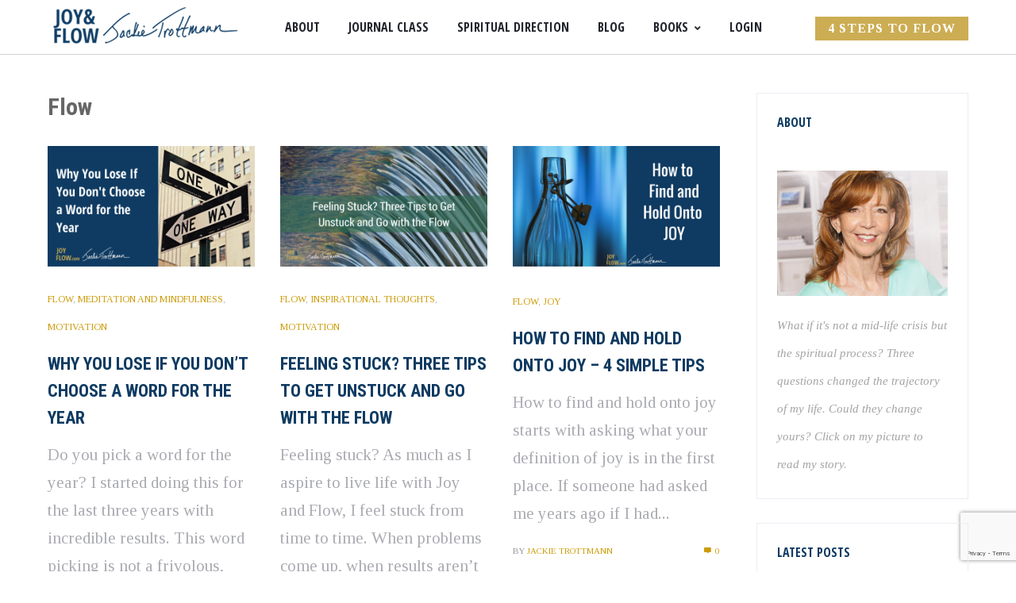

--- FILE ---
content_type: text/html; charset=utf-8
request_url: https://www.google.com/recaptcha/api2/anchor?ar=1&k=6LfRl4cUAAAAAGNW9BT_hq5xFfve3aSyxS0C_xYH&co=aHR0cHM6Ly93d3cuamFja2lldHJvdHRtYW5uLmNvbTo0NDM.&hl=en&v=PoyoqOPhxBO7pBk68S4YbpHZ&size=invisible&anchor-ms=20000&execute-ms=30000&cb=hlwi2kosqxzq
body_size: 48696
content:
<!DOCTYPE HTML><html dir="ltr" lang="en"><head><meta http-equiv="Content-Type" content="text/html; charset=UTF-8">
<meta http-equiv="X-UA-Compatible" content="IE=edge">
<title>reCAPTCHA</title>
<style type="text/css">
/* cyrillic-ext */
@font-face {
  font-family: 'Roboto';
  font-style: normal;
  font-weight: 400;
  font-stretch: 100%;
  src: url(//fonts.gstatic.com/s/roboto/v48/KFO7CnqEu92Fr1ME7kSn66aGLdTylUAMa3GUBHMdazTgWw.woff2) format('woff2');
  unicode-range: U+0460-052F, U+1C80-1C8A, U+20B4, U+2DE0-2DFF, U+A640-A69F, U+FE2E-FE2F;
}
/* cyrillic */
@font-face {
  font-family: 'Roboto';
  font-style: normal;
  font-weight: 400;
  font-stretch: 100%;
  src: url(//fonts.gstatic.com/s/roboto/v48/KFO7CnqEu92Fr1ME7kSn66aGLdTylUAMa3iUBHMdazTgWw.woff2) format('woff2');
  unicode-range: U+0301, U+0400-045F, U+0490-0491, U+04B0-04B1, U+2116;
}
/* greek-ext */
@font-face {
  font-family: 'Roboto';
  font-style: normal;
  font-weight: 400;
  font-stretch: 100%;
  src: url(//fonts.gstatic.com/s/roboto/v48/KFO7CnqEu92Fr1ME7kSn66aGLdTylUAMa3CUBHMdazTgWw.woff2) format('woff2');
  unicode-range: U+1F00-1FFF;
}
/* greek */
@font-face {
  font-family: 'Roboto';
  font-style: normal;
  font-weight: 400;
  font-stretch: 100%;
  src: url(//fonts.gstatic.com/s/roboto/v48/KFO7CnqEu92Fr1ME7kSn66aGLdTylUAMa3-UBHMdazTgWw.woff2) format('woff2');
  unicode-range: U+0370-0377, U+037A-037F, U+0384-038A, U+038C, U+038E-03A1, U+03A3-03FF;
}
/* math */
@font-face {
  font-family: 'Roboto';
  font-style: normal;
  font-weight: 400;
  font-stretch: 100%;
  src: url(//fonts.gstatic.com/s/roboto/v48/KFO7CnqEu92Fr1ME7kSn66aGLdTylUAMawCUBHMdazTgWw.woff2) format('woff2');
  unicode-range: U+0302-0303, U+0305, U+0307-0308, U+0310, U+0312, U+0315, U+031A, U+0326-0327, U+032C, U+032F-0330, U+0332-0333, U+0338, U+033A, U+0346, U+034D, U+0391-03A1, U+03A3-03A9, U+03B1-03C9, U+03D1, U+03D5-03D6, U+03F0-03F1, U+03F4-03F5, U+2016-2017, U+2034-2038, U+203C, U+2040, U+2043, U+2047, U+2050, U+2057, U+205F, U+2070-2071, U+2074-208E, U+2090-209C, U+20D0-20DC, U+20E1, U+20E5-20EF, U+2100-2112, U+2114-2115, U+2117-2121, U+2123-214F, U+2190, U+2192, U+2194-21AE, U+21B0-21E5, U+21F1-21F2, U+21F4-2211, U+2213-2214, U+2216-22FF, U+2308-230B, U+2310, U+2319, U+231C-2321, U+2336-237A, U+237C, U+2395, U+239B-23B7, U+23D0, U+23DC-23E1, U+2474-2475, U+25AF, U+25B3, U+25B7, U+25BD, U+25C1, U+25CA, U+25CC, U+25FB, U+266D-266F, U+27C0-27FF, U+2900-2AFF, U+2B0E-2B11, U+2B30-2B4C, U+2BFE, U+3030, U+FF5B, U+FF5D, U+1D400-1D7FF, U+1EE00-1EEFF;
}
/* symbols */
@font-face {
  font-family: 'Roboto';
  font-style: normal;
  font-weight: 400;
  font-stretch: 100%;
  src: url(//fonts.gstatic.com/s/roboto/v48/KFO7CnqEu92Fr1ME7kSn66aGLdTylUAMaxKUBHMdazTgWw.woff2) format('woff2');
  unicode-range: U+0001-000C, U+000E-001F, U+007F-009F, U+20DD-20E0, U+20E2-20E4, U+2150-218F, U+2190, U+2192, U+2194-2199, U+21AF, U+21E6-21F0, U+21F3, U+2218-2219, U+2299, U+22C4-22C6, U+2300-243F, U+2440-244A, U+2460-24FF, U+25A0-27BF, U+2800-28FF, U+2921-2922, U+2981, U+29BF, U+29EB, U+2B00-2BFF, U+4DC0-4DFF, U+FFF9-FFFB, U+10140-1018E, U+10190-1019C, U+101A0, U+101D0-101FD, U+102E0-102FB, U+10E60-10E7E, U+1D2C0-1D2D3, U+1D2E0-1D37F, U+1F000-1F0FF, U+1F100-1F1AD, U+1F1E6-1F1FF, U+1F30D-1F30F, U+1F315, U+1F31C, U+1F31E, U+1F320-1F32C, U+1F336, U+1F378, U+1F37D, U+1F382, U+1F393-1F39F, U+1F3A7-1F3A8, U+1F3AC-1F3AF, U+1F3C2, U+1F3C4-1F3C6, U+1F3CA-1F3CE, U+1F3D4-1F3E0, U+1F3ED, U+1F3F1-1F3F3, U+1F3F5-1F3F7, U+1F408, U+1F415, U+1F41F, U+1F426, U+1F43F, U+1F441-1F442, U+1F444, U+1F446-1F449, U+1F44C-1F44E, U+1F453, U+1F46A, U+1F47D, U+1F4A3, U+1F4B0, U+1F4B3, U+1F4B9, U+1F4BB, U+1F4BF, U+1F4C8-1F4CB, U+1F4D6, U+1F4DA, U+1F4DF, U+1F4E3-1F4E6, U+1F4EA-1F4ED, U+1F4F7, U+1F4F9-1F4FB, U+1F4FD-1F4FE, U+1F503, U+1F507-1F50B, U+1F50D, U+1F512-1F513, U+1F53E-1F54A, U+1F54F-1F5FA, U+1F610, U+1F650-1F67F, U+1F687, U+1F68D, U+1F691, U+1F694, U+1F698, U+1F6AD, U+1F6B2, U+1F6B9-1F6BA, U+1F6BC, U+1F6C6-1F6CF, U+1F6D3-1F6D7, U+1F6E0-1F6EA, U+1F6F0-1F6F3, U+1F6F7-1F6FC, U+1F700-1F7FF, U+1F800-1F80B, U+1F810-1F847, U+1F850-1F859, U+1F860-1F887, U+1F890-1F8AD, U+1F8B0-1F8BB, U+1F8C0-1F8C1, U+1F900-1F90B, U+1F93B, U+1F946, U+1F984, U+1F996, U+1F9E9, U+1FA00-1FA6F, U+1FA70-1FA7C, U+1FA80-1FA89, U+1FA8F-1FAC6, U+1FACE-1FADC, U+1FADF-1FAE9, U+1FAF0-1FAF8, U+1FB00-1FBFF;
}
/* vietnamese */
@font-face {
  font-family: 'Roboto';
  font-style: normal;
  font-weight: 400;
  font-stretch: 100%;
  src: url(//fonts.gstatic.com/s/roboto/v48/KFO7CnqEu92Fr1ME7kSn66aGLdTylUAMa3OUBHMdazTgWw.woff2) format('woff2');
  unicode-range: U+0102-0103, U+0110-0111, U+0128-0129, U+0168-0169, U+01A0-01A1, U+01AF-01B0, U+0300-0301, U+0303-0304, U+0308-0309, U+0323, U+0329, U+1EA0-1EF9, U+20AB;
}
/* latin-ext */
@font-face {
  font-family: 'Roboto';
  font-style: normal;
  font-weight: 400;
  font-stretch: 100%;
  src: url(//fonts.gstatic.com/s/roboto/v48/KFO7CnqEu92Fr1ME7kSn66aGLdTylUAMa3KUBHMdazTgWw.woff2) format('woff2');
  unicode-range: U+0100-02BA, U+02BD-02C5, U+02C7-02CC, U+02CE-02D7, U+02DD-02FF, U+0304, U+0308, U+0329, U+1D00-1DBF, U+1E00-1E9F, U+1EF2-1EFF, U+2020, U+20A0-20AB, U+20AD-20C0, U+2113, U+2C60-2C7F, U+A720-A7FF;
}
/* latin */
@font-face {
  font-family: 'Roboto';
  font-style: normal;
  font-weight: 400;
  font-stretch: 100%;
  src: url(//fonts.gstatic.com/s/roboto/v48/KFO7CnqEu92Fr1ME7kSn66aGLdTylUAMa3yUBHMdazQ.woff2) format('woff2');
  unicode-range: U+0000-00FF, U+0131, U+0152-0153, U+02BB-02BC, U+02C6, U+02DA, U+02DC, U+0304, U+0308, U+0329, U+2000-206F, U+20AC, U+2122, U+2191, U+2193, U+2212, U+2215, U+FEFF, U+FFFD;
}
/* cyrillic-ext */
@font-face {
  font-family: 'Roboto';
  font-style: normal;
  font-weight: 500;
  font-stretch: 100%;
  src: url(//fonts.gstatic.com/s/roboto/v48/KFO7CnqEu92Fr1ME7kSn66aGLdTylUAMa3GUBHMdazTgWw.woff2) format('woff2');
  unicode-range: U+0460-052F, U+1C80-1C8A, U+20B4, U+2DE0-2DFF, U+A640-A69F, U+FE2E-FE2F;
}
/* cyrillic */
@font-face {
  font-family: 'Roboto';
  font-style: normal;
  font-weight: 500;
  font-stretch: 100%;
  src: url(//fonts.gstatic.com/s/roboto/v48/KFO7CnqEu92Fr1ME7kSn66aGLdTylUAMa3iUBHMdazTgWw.woff2) format('woff2');
  unicode-range: U+0301, U+0400-045F, U+0490-0491, U+04B0-04B1, U+2116;
}
/* greek-ext */
@font-face {
  font-family: 'Roboto';
  font-style: normal;
  font-weight: 500;
  font-stretch: 100%;
  src: url(//fonts.gstatic.com/s/roboto/v48/KFO7CnqEu92Fr1ME7kSn66aGLdTylUAMa3CUBHMdazTgWw.woff2) format('woff2');
  unicode-range: U+1F00-1FFF;
}
/* greek */
@font-face {
  font-family: 'Roboto';
  font-style: normal;
  font-weight: 500;
  font-stretch: 100%;
  src: url(//fonts.gstatic.com/s/roboto/v48/KFO7CnqEu92Fr1ME7kSn66aGLdTylUAMa3-UBHMdazTgWw.woff2) format('woff2');
  unicode-range: U+0370-0377, U+037A-037F, U+0384-038A, U+038C, U+038E-03A1, U+03A3-03FF;
}
/* math */
@font-face {
  font-family: 'Roboto';
  font-style: normal;
  font-weight: 500;
  font-stretch: 100%;
  src: url(//fonts.gstatic.com/s/roboto/v48/KFO7CnqEu92Fr1ME7kSn66aGLdTylUAMawCUBHMdazTgWw.woff2) format('woff2');
  unicode-range: U+0302-0303, U+0305, U+0307-0308, U+0310, U+0312, U+0315, U+031A, U+0326-0327, U+032C, U+032F-0330, U+0332-0333, U+0338, U+033A, U+0346, U+034D, U+0391-03A1, U+03A3-03A9, U+03B1-03C9, U+03D1, U+03D5-03D6, U+03F0-03F1, U+03F4-03F5, U+2016-2017, U+2034-2038, U+203C, U+2040, U+2043, U+2047, U+2050, U+2057, U+205F, U+2070-2071, U+2074-208E, U+2090-209C, U+20D0-20DC, U+20E1, U+20E5-20EF, U+2100-2112, U+2114-2115, U+2117-2121, U+2123-214F, U+2190, U+2192, U+2194-21AE, U+21B0-21E5, U+21F1-21F2, U+21F4-2211, U+2213-2214, U+2216-22FF, U+2308-230B, U+2310, U+2319, U+231C-2321, U+2336-237A, U+237C, U+2395, U+239B-23B7, U+23D0, U+23DC-23E1, U+2474-2475, U+25AF, U+25B3, U+25B7, U+25BD, U+25C1, U+25CA, U+25CC, U+25FB, U+266D-266F, U+27C0-27FF, U+2900-2AFF, U+2B0E-2B11, U+2B30-2B4C, U+2BFE, U+3030, U+FF5B, U+FF5D, U+1D400-1D7FF, U+1EE00-1EEFF;
}
/* symbols */
@font-face {
  font-family: 'Roboto';
  font-style: normal;
  font-weight: 500;
  font-stretch: 100%;
  src: url(//fonts.gstatic.com/s/roboto/v48/KFO7CnqEu92Fr1ME7kSn66aGLdTylUAMaxKUBHMdazTgWw.woff2) format('woff2');
  unicode-range: U+0001-000C, U+000E-001F, U+007F-009F, U+20DD-20E0, U+20E2-20E4, U+2150-218F, U+2190, U+2192, U+2194-2199, U+21AF, U+21E6-21F0, U+21F3, U+2218-2219, U+2299, U+22C4-22C6, U+2300-243F, U+2440-244A, U+2460-24FF, U+25A0-27BF, U+2800-28FF, U+2921-2922, U+2981, U+29BF, U+29EB, U+2B00-2BFF, U+4DC0-4DFF, U+FFF9-FFFB, U+10140-1018E, U+10190-1019C, U+101A0, U+101D0-101FD, U+102E0-102FB, U+10E60-10E7E, U+1D2C0-1D2D3, U+1D2E0-1D37F, U+1F000-1F0FF, U+1F100-1F1AD, U+1F1E6-1F1FF, U+1F30D-1F30F, U+1F315, U+1F31C, U+1F31E, U+1F320-1F32C, U+1F336, U+1F378, U+1F37D, U+1F382, U+1F393-1F39F, U+1F3A7-1F3A8, U+1F3AC-1F3AF, U+1F3C2, U+1F3C4-1F3C6, U+1F3CA-1F3CE, U+1F3D4-1F3E0, U+1F3ED, U+1F3F1-1F3F3, U+1F3F5-1F3F7, U+1F408, U+1F415, U+1F41F, U+1F426, U+1F43F, U+1F441-1F442, U+1F444, U+1F446-1F449, U+1F44C-1F44E, U+1F453, U+1F46A, U+1F47D, U+1F4A3, U+1F4B0, U+1F4B3, U+1F4B9, U+1F4BB, U+1F4BF, U+1F4C8-1F4CB, U+1F4D6, U+1F4DA, U+1F4DF, U+1F4E3-1F4E6, U+1F4EA-1F4ED, U+1F4F7, U+1F4F9-1F4FB, U+1F4FD-1F4FE, U+1F503, U+1F507-1F50B, U+1F50D, U+1F512-1F513, U+1F53E-1F54A, U+1F54F-1F5FA, U+1F610, U+1F650-1F67F, U+1F687, U+1F68D, U+1F691, U+1F694, U+1F698, U+1F6AD, U+1F6B2, U+1F6B9-1F6BA, U+1F6BC, U+1F6C6-1F6CF, U+1F6D3-1F6D7, U+1F6E0-1F6EA, U+1F6F0-1F6F3, U+1F6F7-1F6FC, U+1F700-1F7FF, U+1F800-1F80B, U+1F810-1F847, U+1F850-1F859, U+1F860-1F887, U+1F890-1F8AD, U+1F8B0-1F8BB, U+1F8C0-1F8C1, U+1F900-1F90B, U+1F93B, U+1F946, U+1F984, U+1F996, U+1F9E9, U+1FA00-1FA6F, U+1FA70-1FA7C, U+1FA80-1FA89, U+1FA8F-1FAC6, U+1FACE-1FADC, U+1FADF-1FAE9, U+1FAF0-1FAF8, U+1FB00-1FBFF;
}
/* vietnamese */
@font-face {
  font-family: 'Roboto';
  font-style: normal;
  font-weight: 500;
  font-stretch: 100%;
  src: url(//fonts.gstatic.com/s/roboto/v48/KFO7CnqEu92Fr1ME7kSn66aGLdTylUAMa3OUBHMdazTgWw.woff2) format('woff2');
  unicode-range: U+0102-0103, U+0110-0111, U+0128-0129, U+0168-0169, U+01A0-01A1, U+01AF-01B0, U+0300-0301, U+0303-0304, U+0308-0309, U+0323, U+0329, U+1EA0-1EF9, U+20AB;
}
/* latin-ext */
@font-face {
  font-family: 'Roboto';
  font-style: normal;
  font-weight: 500;
  font-stretch: 100%;
  src: url(//fonts.gstatic.com/s/roboto/v48/KFO7CnqEu92Fr1ME7kSn66aGLdTylUAMa3KUBHMdazTgWw.woff2) format('woff2');
  unicode-range: U+0100-02BA, U+02BD-02C5, U+02C7-02CC, U+02CE-02D7, U+02DD-02FF, U+0304, U+0308, U+0329, U+1D00-1DBF, U+1E00-1E9F, U+1EF2-1EFF, U+2020, U+20A0-20AB, U+20AD-20C0, U+2113, U+2C60-2C7F, U+A720-A7FF;
}
/* latin */
@font-face {
  font-family: 'Roboto';
  font-style: normal;
  font-weight: 500;
  font-stretch: 100%;
  src: url(//fonts.gstatic.com/s/roboto/v48/KFO7CnqEu92Fr1ME7kSn66aGLdTylUAMa3yUBHMdazQ.woff2) format('woff2');
  unicode-range: U+0000-00FF, U+0131, U+0152-0153, U+02BB-02BC, U+02C6, U+02DA, U+02DC, U+0304, U+0308, U+0329, U+2000-206F, U+20AC, U+2122, U+2191, U+2193, U+2212, U+2215, U+FEFF, U+FFFD;
}
/* cyrillic-ext */
@font-face {
  font-family: 'Roboto';
  font-style: normal;
  font-weight: 900;
  font-stretch: 100%;
  src: url(//fonts.gstatic.com/s/roboto/v48/KFO7CnqEu92Fr1ME7kSn66aGLdTylUAMa3GUBHMdazTgWw.woff2) format('woff2');
  unicode-range: U+0460-052F, U+1C80-1C8A, U+20B4, U+2DE0-2DFF, U+A640-A69F, U+FE2E-FE2F;
}
/* cyrillic */
@font-face {
  font-family: 'Roboto';
  font-style: normal;
  font-weight: 900;
  font-stretch: 100%;
  src: url(//fonts.gstatic.com/s/roboto/v48/KFO7CnqEu92Fr1ME7kSn66aGLdTylUAMa3iUBHMdazTgWw.woff2) format('woff2');
  unicode-range: U+0301, U+0400-045F, U+0490-0491, U+04B0-04B1, U+2116;
}
/* greek-ext */
@font-face {
  font-family: 'Roboto';
  font-style: normal;
  font-weight: 900;
  font-stretch: 100%;
  src: url(//fonts.gstatic.com/s/roboto/v48/KFO7CnqEu92Fr1ME7kSn66aGLdTylUAMa3CUBHMdazTgWw.woff2) format('woff2');
  unicode-range: U+1F00-1FFF;
}
/* greek */
@font-face {
  font-family: 'Roboto';
  font-style: normal;
  font-weight: 900;
  font-stretch: 100%;
  src: url(//fonts.gstatic.com/s/roboto/v48/KFO7CnqEu92Fr1ME7kSn66aGLdTylUAMa3-UBHMdazTgWw.woff2) format('woff2');
  unicode-range: U+0370-0377, U+037A-037F, U+0384-038A, U+038C, U+038E-03A1, U+03A3-03FF;
}
/* math */
@font-face {
  font-family: 'Roboto';
  font-style: normal;
  font-weight: 900;
  font-stretch: 100%;
  src: url(//fonts.gstatic.com/s/roboto/v48/KFO7CnqEu92Fr1ME7kSn66aGLdTylUAMawCUBHMdazTgWw.woff2) format('woff2');
  unicode-range: U+0302-0303, U+0305, U+0307-0308, U+0310, U+0312, U+0315, U+031A, U+0326-0327, U+032C, U+032F-0330, U+0332-0333, U+0338, U+033A, U+0346, U+034D, U+0391-03A1, U+03A3-03A9, U+03B1-03C9, U+03D1, U+03D5-03D6, U+03F0-03F1, U+03F4-03F5, U+2016-2017, U+2034-2038, U+203C, U+2040, U+2043, U+2047, U+2050, U+2057, U+205F, U+2070-2071, U+2074-208E, U+2090-209C, U+20D0-20DC, U+20E1, U+20E5-20EF, U+2100-2112, U+2114-2115, U+2117-2121, U+2123-214F, U+2190, U+2192, U+2194-21AE, U+21B0-21E5, U+21F1-21F2, U+21F4-2211, U+2213-2214, U+2216-22FF, U+2308-230B, U+2310, U+2319, U+231C-2321, U+2336-237A, U+237C, U+2395, U+239B-23B7, U+23D0, U+23DC-23E1, U+2474-2475, U+25AF, U+25B3, U+25B7, U+25BD, U+25C1, U+25CA, U+25CC, U+25FB, U+266D-266F, U+27C0-27FF, U+2900-2AFF, U+2B0E-2B11, U+2B30-2B4C, U+2BFE, U+3030, U+FF5B, U+FF5D, U+1D400-1D7FF, U+1EE00-1EEFF;
}
/* symbols */
@font-face {
  font-family: 'Roboto';
  font-style: normal;
  font-weight: 900;
  font-stretch: 100%;
  src: url(//fonts.gstatic.com/s/roboto/v48/KFO7CnqEu92Fr1ME7kSn66aGLdTylUAMaxKUBHMdazTgWw.woff2) format('woff2');
  unicode-range: U+0001-000C, U+000E-001F, U+007F-009F, U+20DD-20E0, U+20E2-20E4, U+2150-218F, U+2190, U+2192, U+2194-2199, U+21AF, U+21E6-21F0, U+21F3, U+2218-2219, U+2299, U+22C4-22C6, U+2300-243F, U+2440-244A, U+2460-24FF, U+25A0-27BF, U+2800-28FF, U+2921-2922, U+2981, U+29BF, U+29EB, U+2B00-2BFF, U+4DC0-4DFF, U+FFF9-FFFB, U+10140-1018E, U+10190-1019C, U+101A0, U+101D0-101FD, U+102E0-102FB, U+10E60-10E7E, U+1D2C0-1D2D3, U+1D2E0-1D37F, U+1F000-1F0FF, U+1F100-1F1AD, U+1F1E6-1F1FF, U+1F30D-1F30F, U+1F315, U+1F31C, U+1F31E, U+1F320-1F32C, U+1F336, U+1F378, U+1F37D, U+1F382, U+1F393-1F39F, U+1F3A7-1F3A8, U+1F3AC-1F3AF, U+1F3C2, U+1F3C4-1F3C6, U+1F3CA-1F3CE, U+1F3D4-1F3E0, U+1F3ED, U+1F3F1-1F3F3, U+1F3F5-1F3F7, U+1F408, U+1F415, U+1F41F, U+1F426, U+1F43F, U+1F441-1F442, U+1F444, U+1F446-1F449, U+1F44C-1F44E, U+1F453, U+1F46A, U+1F47D, U+1F4A3, U+1F4B0, U+1F4B3, U+1F4B9, U+1F4BB, U+1F4BF, U+1F4C8-1F4CB, U+1F4D6, U+1F4DA, U+1F4DF, U+1F4E3-1F4E6, U+1F4EA-1F4ED, U+1F4F7, U+1F4F9-1F4FB, U+1F4FD-1F4FE, U+1F503, U+1F507-1F50B, U+1F50D, U+1F512-1F513, U+1F53E-1F54A, U+1F54F-1F5FA, U+1F610, U+1F650-1F67F, U+1F687, U+1F68D, U+1F691, U+1F694, U+1F698, U+1F6AD, U+1F6B2, U+1F6B9-1F6BA, U+1F6BC, U+1F6C6-1F6CF, U+1F6D3-1F6D7, U+1F6E0-1F6EA, U+1F6F0-1F6F3, U+1F6F7-1F6FC, U+1F700-1F7FF, U+1F800-1F80B, U+1F810-1F847, U+1F850-1F859, U+1F860-1F887, U+1F890-1F8AD, U+1F8B0-1F8BB, U+1F8C0-1F8C1, U+1F900-1F90B, U+1F93B, U+1F946, U+1F984, U+1F996, U+1F9E9, U+1FA00-1FA6F, U+1FA70-1FA7C, U+1FA80-1FA89, U+1FA8F-1FAC6, U+1FACE-1FADC, U+1FADF-1FAE9, U+1FAF0-1FAF8, U+1FB00-1FBFF;
}
/* vietnamese */
@font-face {
  font-family: 'Roboto';
  font-style: normal;
  font-weight: 900;
  font-stretch: 100%;
  src: url(//fonts.gstatic.com/s/roboto/v48/KFO7CnqEu92Fr1ME7kSn66aGLdTylUAMa3OUBHMdazTgWw.woff2) format('woff2');
  unicode-range: U+0102-0103, U+0110-0111, U+0128-0129, U+0168-0169, U+01A0-01A1, U+01AF-01B0, U+0300-0301, U+0303-0304, U+0308-0309, U+0323, U+0329, U+1EA0-1EF9, U+20AB;
}
/* latin-ext */
@font-face {
  font-family: 'Roboto';
  font-style: normal;
  font-weight: 900;
  font-stretch: 100%;
  src: url(//fonts.gstatic.com/s/roboto/v48/KFO7CnqEu92Fr1ME7kSn66aGLdTylUAMa3KUBHMdazTgWw.woff2) format('woff2');
  unicode-range: U+0100-02BA, U+02BD-02C5, U+02C7-02CC, U+02CE-02D7, U+02DD-02FF, U+0304, U+0308, U+0329, U+1D00-1DBF, U+1E00-1E9F, U+1EF2-1EFF, U+2020, U+20A0-20AB, U+20AD-20C0, U+2113, U+2C60-2C7F, U+A720-A7FF;
}
/* latin */
@font-face {
  font-family: 'Roboto';
  font-style: normal;
  font-weight: 900;
  font-stretch: 100%;
  src: url(//fonts.gstatic.com/s/roboto/v48/KFO7CnqEu92Fr1ME7kSn66aGLdTylUAMa3yUBHMdazQ.woff2) format('woff2');
  unicode-range: U+0000-00FF, U+0131, U+0152-0153, U+02BB-02BC, U+02C6, U+02DA, U+02DC, U+0304, U+0308, U+0329, U+2000-206F, U+20AC, U+2122, U+2191, U+2193, U+2212, U+2215, U+FEFF, U+FFFD;
}

</style>
<link rel="stylesheet" type="text/css" href="https://www.gstatic.com/recaptcha/releases/PoyoqOPhxBO7pBk68S4YbpHZ/styles__ltr.css">
<script nonce="UaZP048FVDM6FGymIQOp6Q" type="text/javascript">window['__recaptcha_api'] = 'https://www.google.com/recaptcha/api2/';</script>
<script type="text/javascript" src="https://www.gstatic.com/recaptcha/releases/PoyoqOPhxBO7pBk68S4YbpHZ/recaptcha__en.js" nonce="UaZP048FVDM6FGymIQOp6Q">
      
    </script></head>
<body><div id="rc-anchor-alert" class="rc-anchor-alert"></div>
<input type="hidden" id="recaptcha-token" value="[base64]">
<script type="text/javascript" nonce="UaZP048FVDM6FGymIQOp6Q">
      recaptcha.anchor.Main.init("[\x22ainput\x22,[\x22bgdata\x22,\x22\x22,\[base64]/[base64]/[base64]/bmV3IHJbeF0oY1swXSk6RT09Mj9uZXcgclt4XShjWzBdLGNbMV0pOkU9PTM/bmV3IHJbeF0oY1swXSxjWzFdLGNbMl0pOkU9PTQ/[base64]/[base64]/[base64]/[base64]/[base64]/[base64]/[base64]/[base64]\x22,\[base64]\\u003d\\u003d\x22,\x22YsOzwq1Ef3ZHw7tKF3LDoMOBw57Do8OZPUrCgDbDoVTChsOowpsGUCHDrMOLw6xXw5bDp14oHcKjw7EaCQ3DsnJKwpvCo8OLMMKcVcKVw781U8Ogw53DqcOkw7JkfMKPw4DDowZ4TMKIwoTCil7CkMKkSXN+acOBIsKCw4VrCsKxwr4zUV8sw6sjwqc1w5/ChT/DssKHOE02wpUTw4E7wpgRw6tbJsKkRMKgVcORwqkww4o3woTDun96wrNfw6nCuALCqCYLcBV+w4tRMMKVwrDCmcOkwo7DrsKHw6snwoxUw4xuw4EJw7bCkFTClMK+NsK+WF1/e8Kkwoh/T8OrFhpWWMOMcQvChDgUwq9jdMK9JFXChTfCosKwD8O/w6/DllLDqiHDrgNnOsO7w7LCnUlhbEPCkMKVDMK7w68lw5Fhw7HCu8KeDnQ/HXl6EMKyRsOSK8OSV8OyaiN/[base64]/wpTCp0UAw6tJS8OSwpwIwpo0WS9PwpYdDxkfAz7CmsO1w5AQw7/CjlRdLMK6acKlwoNVDiDCgyYMw7cBBcOnwrtXBE/Ds8OlwoEuckorwrvCk3wpB3cHwqBqW8KdS8OcCFZFSMOCHTzDjFPCmyckPyRFW8Orw4bCtUdQw6Y4CnAQwr13X0HCvAXCpsOOdFF+eMOQDcOjwqkiwqbCm8K+ZGBYw4LCnFxQwrkdKMOqZgwwWwg6UcKMw7/DhcO3wozChMO6w4d9wppCRCXDgMKDZXLCqy5PwoBPbcKNwpLCu8Kbw5LDssOyw5Aiwqw7w6nDiMKTKcK8wpbDjUJ6RFTCgMOew4RUw70mwpo7wrHCqDEuagRNOVJTSsObD8OYW8KWwq/Cr8KHWMOcw4hMwrd5w604Di/[base64]/[base64]/w4Idw4fDhMKLdXJQKsO0ccKWR8OpwqdOw68DAg/DpV04eMKQwocUwrDDkAXCrAjDkBXDoMOjwr/[base64]/CosKkw57Dl8OUN8Kiwp4Zfjoydl7DksKkP8OCwqIpw745w6TDm8KLw5QVwqfCm8KcWMOfw61ow6omS8KkYB3CuV/CmHlFw4zCg8KhDwfCqQwnNErDhsOJZMOXw4pBw7XCv8KuL25IfsOMNG1/U8OlVXvDjxtjw5rCtkhtwoPDiUvCsCQdwqkBwq3DmcO7wrXCmhEKbsOVecK/[base64]/DrcO0CsKbw5PChMK7w7ZkTXlFwrzCnwTClcKwwpTCjcKdNcOewrHCuBlkw77ChlwmwrXCuFgWwoM6wq3Dlls2wpkEw6/CpcOrQBXDlGvCuCnChSMUw5DDhWHDmDbDkx/[base64]/Cuw5rEQ5yUsKSw6LClgt8w49sXgnDpBfDksOQwo3DkzjDu1rCl8KIw5/DusKjw5nDjAMKAMO9DMKYGC3DiifDm2bDrsOoazDCvgVjw79xw5rCvsOsVwhdw7kcw4HCkz3DtHfDqU3DlcOPYSjClUMIFlQvw6dEw53CnMOoYyBpw44nN1UrfG5PHz/DgsKZwrLDtGDDlEVMbBpJwrfDnV3DsATCocK2B0HCrcKFSDPCm8KwChkuCQ5WCipiJ2jDjjJQwrlswqILHMOIQ8KbwpbDlzJWPcO2b0nCksKcwqnCtsO2woLDn8OQw4/DlyPDqcO2NsKmw7VBw4XCiTDDpkfDpg0bw6MVEsKmVkjCn8KNw6pLAMKuBGDDoxQ2wqnCtsOlScKWw59lDMOcw6dVbsOgwrIMMcK9LcOEPih2wq/CvCHDqMKRH8KjwqzCucOpwoZqw4jCplHCgsOGw6bCs3TDk8KYwqVIw5bDqB0Ew4BEWSHDjcK9wq3CuyszdcO/W8OzLQdYF0PDgcOGw6HCj8KowrR0wo/[base64]/wp7CrcKcd8OEw7EcMsKEJsOxwqUOw6FYw6vCjcOpwqJlw4DCtsKEwrPDrcKZB8Krw4BcTk1uUsK/blvCmWfCgR7DosKSWA0Pwot/w7cNw4jDjwBEw6nDvsKIwrMmXMONw6zDsBQNwrd2bmXCrn5Fw75lDDt+XDLDrQtUJUhlw6xQw41jw7rClMOxw5nDvn7ChBksw7XDqUp0TTrCt8O8dlw9w5Z7XiLCosOiw4zDgD3DlsOEwo59w6fDoMOiVsOUw6wEw4/[base64]/DqkQzw799aCpibjJTw5tJUBVdw4bDuCdQFMOzR8K1KwBCMgTDoMK7wptIw5vDlWEfwqzDrDEoHcKJasOmN0/ClHTCu8KVF8KAw7PDgcOzGMOiZMKpLwEiw6FawoDCpRxsTMO4wrMSwoLCgsKSDA3DosOGwqpjDUDChy11wq/DnF/DusOlIMOfXcKebcOPIhnDkVwPTMOyWsOmwrXDmhdOMcONwrhJFhnCjMOIwrDDgMK0OG13wqLCgEDDthc5wowCw61rwo/Cvjgyw7sgwqJ7w7TChsOVwqdNClJ3P3QOW3rCv23Cu8OZwqBFw75gI8O9wr15axVew6Qkw5zDqcKpwoFuRHzDo8K2VcOFasK6w6PCh8OsKx/DqiQgIMKwSMO8wqbCv1IFNT8EGcOKWMK8HMOcwoRvwojCm8KOKX3Co8KuwotpwrAww6nCrGI1w6w5T141w5DCvgcoPUVBw6LDu3hTZUXDn8OpUQXCn8Kpw5Mdw5UbI8OeeAQaaMO2JwR7w7d4wqpxwrrDi8Oxw4AANiF4w7V+MMKWw4XCv2d8fh5Rw4w/FGzCusK6wqlBwowrwozDpsO0w5sJwpBZw57DnsOdw6TCsFjCoMKHLRY2M1FMw5VHw6VPAMOvw6TDqQYnfBLChcKuwqBNw68odMKuwrhdZXPCtTt7wrs2wqjCpCfDtR8Xw6bCvHzCmRrDusOtw6Ijbg8/[base64]/Dj1jClMO5w6Adw6fCjQTCjAlDR8K3wqxLw5zCqsOpw4DCh0/DnMKXw5x7SgzCvcOsw5LCunvCi8OUwqzDvR/CosKqUMO4ak4bGULDmkLCsMKDKMKkOsKcQ1RlVD95w7UHw7XCh8KhHcOEXMKIw4Z/fywvw5VhLj/[base64]/[base64]/w4zCtcK/BMO1w4vDoU8Aw4J1wo5jGsKjJ8Kdwp0EeMODwp9lwrkRX8Osw6AnAmzDnMOdwotgw7ZkQ8O8D8OlwqnDkMO+bwthXBnCsB7CjXjDjcKaXMK5w43CqsOlC1ExETzDjA8IMWV4EMKZwog+wpIdFnZFP8KRwokSasKgwqJvcMK5w4cnw7zDkBHDoT8NE8Kywp/DoMK4w7DDo8K/w4LDrMKww4/DncKdw4hVw5B+DsOJd8KPw49Aw5HCvQJRMlwXNsOYKj1vQMK0MyPDiQVtTGVywoPCnsK9w7HCscKmTcO3QMKYP1xdw4gowprCoQ80T8K5Dn3DuFHCqsKUFVbCmcKhKMOJXAFEA8OwBMO7PCXChA07w64RwpwfGMK/[base64]/[base64]/DmsKtwpXDnsOrw43DkTc/JcKSNB/[base64]/CmcOdwofDoAExNcO+QQnCiBzDosKRIk1RwoE2OH/CrycSw7vDiCXDu8KORwXDtMODw4c3O8OyBMOPO0fCpgYlwonDqhjCqcK/w5zDgsKEH0VHwrQKw6gTBcKBDsOgwqnCqXxfw5/[base64]/CqQfCqBMrKFd+woTCl2XDnWjCh14uH19gw7bCtUPDgcOiw5IXw7hWc19Mw5QSEnlyHsODw7Fjw5Nbw49fwoXDvsK3w53DtgXDohXCocKAQAUrH2/CmMOOwoLCjU/DoSZdezTCjcONbMOaw5dPRcKrw57DqMKCDsK7IMOqwrU0w6hMw70GwofDpEvChHYJS8Kpw7dlw7EJBn9pwqwowqPDicKaw43DsBx/WMKYw6/Cj0N1w4jDo8OpXcO9dlvCnnLDmQfCisOWSHvCp8Kvb8O9w70YSyY2NwfDi8OcbAjDuH0wGTN8BVzCrGHDoMKfD8OzOcKUZHTDvA7CohLDgHNDwooDRMOgRsOwwq7Csk8VRVDChsKocgVVw600woo/w7Z6anY2wr4FalbCoAPDvEFzwrrCtsKUwpBtw6LDtcKrYHxpc8K5dcKjwqloYMK/w4NEDyIJwrfCi3EyHcKHSMK/[base64]/[base64]/DjizCusOtw6bDisKyIlvCmsOxTcK9w5jDgD3DtMKVfMK2GkZLMVlkNMOewrLCnmvDusOoKsOHwp/CmTzDr8KJwrEVwpcBw4E7AsKDKSTDosKNw7zCiMOGw7QEw4omJUDDs3MEZMO4w6zCrXrDicOGbsKgasKBw4hjw6TDoxrDnnxeU8O5ScO/[base64]/Cp8KRwoE5woTCmcOMwr1Wwowww45MKHnDhj9PHjNow6IvA3FaU8Ouw6XCpwVvVCgbwpbDiMOcMSMNNmArwozDkcKNw4TCocO4woQow7jCksO3wp1GJcKdwoDDvMOGwpvCknAgw43CoMKoMsK8F8KjwofDs8OlcMK0aXZYGyTDjTtyw45/wqnCnnbDvhrDqsOkw6DDojzDj8OvQhjDhDlpwoYaH8OiDGHDoFPCinQTGMOkEiPCogxyw6zChBwYw7HCjwnDmXtIwp5DVjw+woM0woBhSgzDgX8jUcKGw5EHwpPDi8KyOsOQSMKjw6TCjcOtcm5qw6bDrsOuw6tNw5PCi1/Cn8Oww5tmwqFew43DisOsw7UkbjrCvQAHwpIBw7zDncKCwrsYHldVw45Bw7LDohTCnsK6w74owoxIwpkaTcOpwrbClHpiwp0FFkg/[base64]/Cm8O+GcO6XcOLXBTCuMK3f8Otw4VLwo9RfUMvasKowq/[base64]/w6N4EcKvHcKyw6rDlMKawrLCsMOVw4BWKsKkwr8kNwwCwp7CpsO3IA1lWjNswoE7woUxIsOMRsOlw6Fhe8OHwp07w6lTwrDCkFoCw7VKw4s4P1Qxw7HCtxVTF8Okw5oOwpkdw4VPNMOCwonCg8KHw6YeQcOvM2HDgAbDvcO/wrnCtVnDvRbDmMKVwrTCvCnDvxDDih3DnMObwojCjcOaFsOUwqQ4McOxPcK1BsOGDcKow6wuw6Mnw6DDgsKewrRBO8Ozw67CpQYzesKDw79MwrEFw6Vjw4pCRsKiGMOVOMKuHDQrNQJ4cH3Dq1vDhMK+FMOtwqVJYQogJ8OTwrTDiGnDklxqLMKew5/[base64]/[base64]/[base64]/[base64]/[base64]/CvW5Dw75VwrjCkF1Jw7vDtkgefRzDgcOywqElUcO2w6TCn8OmwpgIKkvDhEo/OnQoKcOyNW1yV0rCosKcURtNcXJWw5fCvsO/wqvCjcOJXSQ5DsKOwpAkwrtfw6nDmcKhfTTDqhtod8OZQzLCp8OaI0jDmsOOfcKWw69Kw4HDvRPDuAzCqTLCuiLChkPDscOvEiUCwpB/w75XVcK4McKNPTsOFRXCvRPDpDvDqSvDiUbDiMO0wp90wp/CisK2EV7DgBrCk8KCAXPCkVjDlMKLw7MBMMK/AmgXwobDk3/Djw3CvsK2XcOZw7TDvTdEUyTCiy3DnmHDkCwXJxXCmMOowpgWw7rDusK/Ry7DoiB0OULDsMK+wqTCslLDkMOTMzPDrcO1X3hHw7YRw7bDkcOWMmfChsOnaBcEXcO5GifDmTPDkMOGKT7CuA88IMKRwoPCusOnfMO2w7/DqTVVwp8zwq51THjCk8OnEMOxwoINMFR8Kjt/fsKnLQ54fyPDlwJRRzJ8wrfCsirDk8KBw7fDn8OGw7ItPjnCosKBw4NXajrDiMKZdhZuwpIsJH1JGsKow5bCpcKnw50Tw789Wn/CvXBvR8KKw5NgOMKnw7oPw7NUKsONw7MeOTpnw7B4bMO+w7kgwp7Du8K2Pg3CvMK2aB17w7kQw6ttcw3ClMKIOwLDpFsNSThtfgRKw5FnRBrDpQvCpsKEJRNEFMKbB8KKwotZWzjDoCzCj3Q8wrAkEXHCgsOwwp7Drm/Dt8OEScK9w6UzBGZ3EgzCiTZMwrrDjMOsKQHCrsKrHgJbPcO+w73Ct8K7w7nCpE3CtsOEIQzCn8K6w7NLwrnDnynDg8OZNcK+wpAaf24dw5bCnBVJXRDDrh1/YjMXw4RDw53CgsO/w4VOTxgHbR8cwrzDuxDCsEg8GsKRLhbDl8OVSwrDokTDn8KYWzp+e8KCw77DkUQxw4bCl8OTdMOMwqPCtMOiw6Zuw5PDh8KXb2zCkX9awovDhMOLwpMdehnDmsObYsKpw5IVCsO3w5jCqMONwp/CmMOlFsO9wrbDr8KtVR4+ZAIWPkIuwo8mTDhJX3w2LMOkN8KEakzDi8O5IxESw4XChzjCkMKrFcODNMO7wo3Dqn4PUQkXw7R0HcOdw4gSHsKAw6vDiVHDrSESw47CiUN1w4k1I1kGwpXCq8OYKjvDhcKVFMK+a8KTY8Kfw6vCrX7DhcKeNMOgNWHDqCPCgMO/wr7Cpxc0ccOVwoVGHn5Rd2DCsW9iUMK6w7hewoQFYRHCg2LCpkw8wpZMwonDr8ODwp/DhMOmCwpmwrldU8KhYl0xCgDCiWNKSwhWwpQoSEdDfmJ7f3pGHS09wq0BF3nCg8O8XsO2wp7CrAbDlsOLNcOeUElOwp7ChsKRbhsvwoZtWsKfw7zDmxTDs8KLcBHChsKWw7DCsMO6w54/woHCp8OoUWA9w6nCuVPDiy7CjGJaSRsRYlsrwq7Cg8OUw7sbw4jCvsOkdgbDu8OMXi/CkQ3DtijDvntaw5I6w7fClyJtw5zCnUBDIwTCmCM+fWfDjik/w5zCv8OxEMOwwqDDqMKiOsKaf8KXw4ogwpB+wrjCgWPCn1QAw5XCiiN6w6vCtxbCn8K1J8OfeSpmC8OVfxsowpHDocOMw5l+V8KnBlXCjXnDthXCkMOVOwhUN8OXw4jClQ/CkMOTwqnDhUdvUEfCpMKlw6jDkcOXwqPCoQ1ow5DDjcK1wo90w7oPw6YjHk8Pw6/DosKuPyLClcOyBTPDoGLDpsOjO1JHwpscwohjw654wpHDsRsQw4IoBMOdw44EwpPDuQZIQ8O6wqDDj8K6IMOlVAUtKEsYawvCisOSTsOrPMO2w6IzRMOgH8ONS8KtP8KtwrrCnSPDgEpyZwvCpcOCDDvDusOzwoTCmcOxQHfDi8ONYXNXdgrCvXFlwq/[base64]/DoQ8Qw6lYVsKMwpjCoUVeW8OPwqhpGsOLwo1Bw7bCk8KBDwLCjsKldnzDrTQnw5wwT8K7b8O1CcKnwpc7w5PCrwwOw4Upw4cZwoUxw4ZOcsKEF2dVwr9Cwq57DwjCsMO6w77Ctwwaw5cUfcO6wovDkcKsXyptw7bCpF/CqyPDsMKIPx4JwpfCr0U2w5/[base64]/[base64]/wqlKOE1nw6IzBsKgw7U5w73DlGk5w6hbesKtcBVDwp/CrMOWdcOVwq4qahwZPcKbK13DuRl5wrjDjsOWMFDCuCPCvsOJLsOvVMKAZsOiwpbCoQ44wr0uwozDoXHCrMOYG8O1w5bDtcOUw5kEwrlyw5gxGm3Cu8KSGcKgEsORcmDDmB3DgMK/[base64]/Cs8KQwq8IwrzCocKTwp3CnXBcwoHDqMOrOcOGZMOfKcOGHcOUw7N5wqLCgcKSwoXCjcOQw4fDjMOlcMKEw4gIw75LMsKZw4MuwoTDtiQAfFoSwqMHwqVrBFl3W8OawqHCjMK/[base64]/Do8ODw419JGQdJMO1wp8rcMKtwrHDlsOjOxnDk8OuecOMwo/Ct8KeacKAOTEDRw3CksOoW8K9O0xNw5XCqwwxBcOfFCFJwpPDiMOySiXCr8Kxw4hBPsKRcMOHw5NIwrRDTMOCwoM/axh6SgBxMn7CjMKyKcKdMVnDkcKnIsKHGUoJwoHCuMO2bMOwWDHDn8Otw54mD8Kbw7RTw54/TRh2M8OsLBjCukbCksOcAcOtCiHCosOVwpZ+w50AwpfDicKdwp/DpypZw6gOwrcxLsKMBsOdHg0pJ8KIw4vCjiBXXCTDpMONWzJVHsK2bQcfwpVQdnDDvcKBcsKZVyfCv0XDt1VAA8Oewq4YTj0qOXrDnsK6HFbCu8OSw6ABKMKvworCrsOlTMOVQ8K1wqHCksKgwrrDnz5tw73CrsKrRcKQWcK3IMKsCGHDk03DjsOLMMOPJGUzwrpdw6/DvWrCpkUpKsKODUjCh1oiwo4SDRvDlAXCpQzCrWrDt8OYw7zDpMOYwpPDoAzDvnfDhsOvwrNDMMKYw5cqw7XCnxdKwp56Dy3DonTDp8KHwqsFFWfCogXDvcKBd2bDlXo7BX8MwoguCcK1w7/CjsOFZMKiMWtcJSQPwoVTw7jCg8K4BHp7dcKOw4krw7VQYGMmBVPDlcOOelI5KTbDjMOCwp/DgX/[base64]/Ci8Otwp9ZOcOUKMOnTMOSw64Iw6rCpsOBwrbDjMOMwrFeO2DCgnjCo8OdW1/[base64]/CmX/[base64]/DpsObL8KRw5JIw4zCvcKxL8K5w67DjyxMYybDvBzCrcKyAsKoFsO4OAZLw4wsw53DgkFewoTDvmZQfsO3b3TCmcOSMsO2T3xECsOkw4USw6Mfw4TDnhDDvT5kw5BzVAfCi8OAw77CsMKOwrgwNQYuw4hGwqrDisOpw58Nwp01wq/CqGYwwrN1w59Pwoomw4pmwrvCtcOuGGrCuSV9wqgucAE/[base64]/CuwJgKEcRGR3CkldxdBbDuybDsFpiw6XCjm9Vw5TDrMKnW3gWw6DDucK1woJ8w5c8w5JOfMOBwrLCpBzDjGfCmFxywrfDtHjCl8O+wpcEwoxsXcKaworDj8OewrVUwpoew6bDhUjCmiVpGzzCkcOrw4/[base64]/DtQE4w5lhwrRjwpYqwroqwrcPZ3zCuVHDg8OQIQUtJjjCkMKlwqw6H03CssOBTDjDqgTDm8K3dcKNEsKqAcOPw5hLwr/DplDCgxPDqjp8w6jCpsK6a191w7tLOcOFWsO0wqF6McOtZGQQbDBmwrclSFjChXfDo8OYSlfCuMOdwpbDhcK6DxMKwr/CnsOyw6rCth3CjBkWfBJ8JcOuJcODLMOpUsKXwoY7wrLCgMOtc8OmVAHDiS0Nw60sVsKWwrvDoMK9w5MrwoF5FmjCu1DCmzvDr0fCmwdDwq4NHjUXb31qw7Y1QsKSwrzDgW/CnsOUJErDiHXCpyDCu35YdE0Uby0jw4xXF8KiWcOVw4NjWFrCgcOww5/DrTXCt8KDTyRDKzfDusKcwoYiwqc2wqzDgjoQC8KATsK6V3LCrCtuwobDj8ODwpQMwqBJasOlwo0aw4M/[base64]/Dr3NhLDTClzkowq1uMcKFQ31naHjCs2NCw5FjwpLDqBfDuEAIwo18JWnCtnrCt8OewrJERVrDkMK4wpHCm8Kkw5hgCMOURh3DrsKLFyBvw5cDczoxdcKfNsOXOUnDu2kgckDCnEtmw7cNJUTDkMOHOsObwpLCnlvDlcO/w47DoMKAOgEtw6DCncKvw7k/wr13DsKgF8OuTMOpw410wprDnBzCscKxHBrCrnDCt8KpfzvDm8OdXsOWw7TCgcOtwq0EwqddJF7DlcOmJgkmwpfCsSTCsVzChncbEjN7wrTDoksecGDCkG7DpcOdbBl5w7M/MVE5fsKvRMOlMXvCiHnDrsOYw70nwr52XHJTw7gew4zCtlrCs0tYP8O8P1kdwrJKRsKlH8OgwrnCqiZkwotjw7/Dn0bCsmTDh8OyF2bCiz7Ct1oQw6wlQnLDh8K/[base64]/CrjBDwoDDuQdcfV8ow5B1wpRwbcO2J1LCmE3Dr8OkwovCsCNJw73DicKhw63CkMO/csORdWvCi8KUwpbCgcOow4ZQwp/[base64]/w5xbw5/CtxPCvkEVEzrDvsK5JsKBw7hswojDiSHDkwQMw6rChyPCn8OYLgErHFdsUGrDtSBywoDDgUjDncOAw7TCtzXDlsO4OcKAwr7Ci8KWIcO4BGDDrSo9JsOfSlPDt8OxdMKuFMK6w6vDhsKRw5YgwrHCug/CtgR2d1cfb0jDoVfDv8O8dcOlw43CrsKkwpXCpMOVwpF1cFA3Bh4NaH4AJ8OwwoHCg0vDoX8/wrVLw4bDnMO1w5wpw6XCrcKtRBYHw6hWdcOLcB/DusKhKMKEZzkIw43ChlDDk8O4ED4tGMKVwrHDrwdTwrnCocOYwp5mw6rDpVt0D8KNFcOiJjPDosKUd3IBwqs4dsOaK2XDmCBEwoAOwqk7wq1yRR7Cni/CjEnDhw/Dtk3DgcOjIydNdhsgwovDvGcow5jCo8OCw5g9wpjDp8OtXBoHw7BMwpNXcsKhf2DChmHDisK/aHdrHEDDosKyfy7CknITw4w7w5gIFiMaFl/Cl8K3U3jCtcKkacK1McO6wqtwdMKATXoew4/Dsy7CjgwZw48OSgQWw7pewp7DhHfDvzYeKBdow6fDh8KFw6plwrs/MsKowpsJwpzDl8OGw7/DngrDssO6w7fCpmkPNiTCsMOSw6NFXsOew4p4w4DDpgJfw7JNbVM/NsOBwqxGwo7CvcKYw61uaMKqecOUaMKwZnFCw5c4w4/ClMKew4PCr0PDuWNoelA1w4XCnRcIw6BPKMKewoJ1QMO4LABWREUvFsKQwqrCj2UtBcKNwoBTQcOURcKwwp7Dhz8Cw5bCrMOZwqNrw509ccOMwovCkSjDmMKLwo/DusOqRsKQenXDhFrDhAvClsKewp/[base64]/Dmm4fwoJ/wrXCicOzB8KkwrLCrwYeICJKSsKZwo1NXikAwppxX8KNwqvCkMOyBU/DtcO4X8KIc8OeF28+wp/DtMKrcCzDlsKGElrDgcK0OsKzw5ckWBfCrMKfwqTDq8KaRsKBw6k0w5BZOFQ1YgQSw4TCrsOAXANmGcOrw7DCi8OswqJtwrHDkFtVE8Kdw7BBBzvCnMKyw5PDhVjDpC3DhcKGwqlZV0B8w48dwrDDiMKww7EGw4/[base64]/DuCRIw41Pw7/DknvDiCfCmcKpwpJFccODA8OMFiLCm8K8bcKcw4dow4jCkRlAwpwnDjrDozBVwp8RPiUeXBrCu8OswqjCo8OrbicEwrfCgHYVc8ObDxVGw6FwwpjCm0TCnErDpx/[base64]/w5Mvwohawq8HbMOAJwMQdyQpwoUxcxTCqMKHWcOrw6bDh8Kxw4ILED3CjxvDqUVmIQDDscOia8K3wpMLDcK4M8KuGMKowqccRyxLeAXClMKiw5EuwrfCscOBwp8xwodWw6hmJMKQw6MwWcK9w6V/KV/DsBRoAybCrXPCpSwZw5vCpzjDmcKSw6XCvDohTcKqCDMXcsOYWMOkwpLDr8Okw4I3wrzCkcOrVm/Dqk1Cw57Ck3F8ZMK+wrZwwp/CnS/Cq0tdSxk3wqLDh8OBw6pRwrc5worDtMKLH2zDgsKxwqAhwqkWPsOnQTTCsMO3w6jCosO2wprDgWFRw4vCmThjwps5Y0HCp8Ozb3dKZSA7Z8O3RMO6PEt+N8KVw7HDuXEtw68mHVLClWRHwr3DsXvDm8KALhlkw67DgFJ6woDCjgZucn/DqTTCjCPCuMOOwpXDkcO+WUXDoATDocOXBTRtw5TDk3kBwr0secOlKMOmaktjwol1IcK+HERAwqwOwp/[base64]/wrR0w4Aiw5jCi8OhT3DDhgPCo8KfZj0awoNqwohcE8K+QQJiwprCu8Ojw7oQLAA8QsKwXcKddsKBOAw1w6FAw55YccKjX8OmJMOUTsOVw6tXw5fCrcK8wqDCtHY5NMOgw5IIw4bCgMKzwq5nw79LNFxfccO3w5U/w7UbEgLDknvDl8OBJDfDlsOqw6jDrjXDhCAJWz8TW0zCg2/[base64]/CucKDGSPCmC1CKcKRwoTDkMKIwoJGw78+S8Kkw6IMAMOGYcO0wobDvzQTwofDjsOSScKBw5tqAlYPwpV1w4fCrsO1wqLDpE/Cn8OSVTDDmcOHwp7Dq1g1w4xAwrNsCsKow54PwrLCmA4qBQlmwpTDgGDCmWUKwrIpwrnDo8KzKcKrwqEjw7Vsb8ONw6tkwrIUw5rDlFzCs8Kmw4V/OC53woBLFAXCiUrCkkhFAjV7w5pvEWBUwqMVJsOmUsKowrHDqEvDscKDwonDs8K2wrJ0UinCt0pHwqsZMcOyw5rCp3xXB2TCo8KeYMKzGwpzwp3CkQ7CqRRGwoNxwqPCgsO/SWpSLwsOdcOVR8O7RsK1w4bDmMOIw48gw6xcF3bDmMOlOykaw6DDnsKIVA8LbsKWNVjCuVgZwrMnEsORw7kNwqQ0B2oyFQg5w4IxAcKrw63DgTsZUDjCvsKUE0/CnsOwwop9Iw8yOQ/CkTHCo8Kpw5vClMKRNsONwp8qw67Cs8OIOMKIfsKxG09ew51oAMO/wqtXwpTCgHXCqsKlOMOIwoDCmUvCp0fCpMK4O0pYwrwZaBLCtV7ChCfCqcKpLhtjwobCvxPCs8OAw5zDmMKrNi9LLcKawpzCmSjCssOWEUZww4YuwrvDgFPDug58IsOLw6fCssOZH0TDg8K5fznDt8O+XifCucOiVFTCnn4/MsKqGcO4wqXCjMKPwobCkArDqsKXwrUMQ8K/woMpwrHCmFvDqnDCmcKQAlXCiArClcOoKU/DrcOcw5rChEVYAsOSZQPDosKQRsOOfsK9wowGwpd+wonCjcKVw57CisOQwqIEwprCm8OVwofDtXXDlFFzDgpwaxJ6w4FZK8OLwopmw6LDq0cPEVTCnU8Gw5UGwo5Bw4TDoi/[base64]/ChMOmwqgjwr50w7w7wrY5FsKMwrXCicKFwrMpFilAUMKWKHnCjMK/B8KWw7g+w4YSw61WTA4kwr/Cj8O1w4HCsnE2w4AhwpF3wrk9wrbCk0HCpwHDnsKGV1TCtMONfmrCtMKpKUvDhMOHdXVSQC99wojDhU5Bw5V4wrQ1wocowqNSVQrDlzkSIMKew5fDscOuPcK/fCDCoWw7w5Z9w4jCjMKyME5jw4PCncKXJ2LCgsKSw6jChTPDqcK1wppQP8K5w6lEYQzDpcKRwpXDshDCkArDscOIHF/[base64]/dsKAVRbCiR1Pw4wVCkrCrXI7cMOXw63DrFjCkR1VA8OvNiZ/[base64]/[base64]/WWHDmsOVUhHCpwBiwo80G8KvPMOywph5LcKteB7Dq2xEwpADwrtbRAZjD8KgRcKmw41/eMKva8OeS2ABwrvDlCDDrcKQwrVOKEdfbAxHw5bDkMOyw4/Co8OqV3nCpWFwasKlw4IQTcO3w4TCjSwDw4bCmcKdGBF9wqopW8OwCsOBwphIE3XDt2JbaMO6BAHCpMKuHcKIU1vDnFLDrcOvfD0xw491wozCphfCqwfCiwHCu8OUwoHCi8KaIsO/[base64]/[base64]/Ci8KuG8O+wodzwpTDl2/CpGvDhMKYBCXCu8OmXcKUwpzDnElOe0LCmsOfPkbCp1A/wrvDn8K0Dj7Do8OBw59DwqAHYcKgMsKIJHPDmUrCogMnw6MEWn3CqsKmw6vCvMOmwqPCncO7w6twwqRtwoHCvMKVw4XCj8Oowr8Rw5rCnkjChmZlw7TDmcKsw7zCm8O2wo/Dh8OsLGPCjcK8fk0IdsKXL8K9CFHCpMKRwqlOw5/Co8OAw4/DlBJGV8KNAMKPwpPCrsKhKCbCvwZ7wrXDuMK5worDgsKNwpY6wocGwr7DvsOfw4bDisKJKsKHRyLDv8KyF8OIcEfDhcKYOljCksKBbXbCmsK2SsOgN8O8w5Y0w6QMwrJowrXDuQrCuMOIEsKcw5LDuQfDri8SLlbCmnERU3PDiDTCuhDDsi/[base64]/Dm8KKwr7Dv8OkKMKUJMOALhLCsmBsNcOmw4HDiMKqwpfDo8KGw71owqhww4XClcK4RsKLw47Clk7CucKfclvDhMO3wrQlZQbCmMK1ccKoGcKIwqTCp8KmYQrChF/CtsKHw5EcwpVvwohXf0Q8Dxl1wpzCrx7DrllSTjR9wpQteAYSEcO4ZktWw7IxEyACw7V1UcKFfMKqISLDlEfDrcKLw6/DlUbCosOxHxA0B0XDgMOkw5LDhsKtHsORLcKIwrPCr2fDtMOHJ3XCmsO/[base64]/ClMOwwrVFTDPCicOewpLCn2V0S8KFw5tsVsKaw6tXdsKEw7nDgg0/[base64]/CqsONK8OgwqTCtsOCZ0bDisKawosXw5Fyw6IGYn1Swol8JFAoJcOhZH3Dt38+D2Ytw7jCn8OdVcOPS8OTw68kw6V5w4rCn8KHwqzCq8KkLA/DlHLDlzRQWwnCtsOBwpseTi92w5nCgFR1woLDkMOyasOLw7UMw4lew6Fjw5FUw4bDhUXCtA7DvFXDv1nCqTdcYsOzAcKKWH3DghvCji4oKcKxwpHCvMK7wqEmesO7WMOHwoHCs8OpMA/Dm8Kawp8pwpYbw7zDqcOTMH/CkcKEVMOvw5TCt8OIwpc7wrwjDzjDn8KAWWDChxTCjxI0d2V9fcOKw7LCpWVJcn/CusKmAcO4FcOjMGUVZUUpDiHCgkjDgcKzw7TCocKVwrR/w5nDvEbCvzvCnELCq8KXw4DCg8Ofwo4xwo0FNjtQZVNRw4DDtEfDlgTCtgnCosKmLSZifFREwoQcwol1XMKEw5MgYX/[base64]/w7wcwq7DiyPCuiXCoMKVwqnDvmHCn2TDg8O7wqsswp0awplyHsOxwr7DvgUbXcKrw64eQsOvJ8Oga8KnaFF+McK0AcOuaVI/T3ZUw7Ftw4TDgioqa8KgW2M4wrJsGkPCpgXDhsOkwroLwoTCucOxwofDg1nCu0wRwrEBWcOfw7oew7fCi8OJO8Khw5vCm2Emw4s5acKKw6siO05MwrHDt8KiP8ODw54BeAnCscOfRcKmw77Cs8Ojw4tfCcO0wq3CpsKHVMK6X1/DmcOwwq3DuTfDnQnCtMKNwq/CusOvc8OUwojCi8OzaGLCjkvDlAfDvsOMwqRuwoPDvQUCw48MwpsPNMKgwoPCtFLCp8KvJMOCHmdfHsK+CwvCgMOkECAtA8OHKMO9w6MewonCnTZfH8O/wotwcDvDjMKcw7PDhsKUwqpiw4jCtXQqY8KZwpd0OR7Dt8KFTMKlwpjDt8O/QMOFbMKRwoESVWAfw5PDtRwqacOhwrjCknoZYsKSwpxwwqgiUC0cwpNEOSRLwqg2wp49fEFIwq7CucKvwqwcwoMxLDzDksOdfinDucKLMMO/[base64]/[base64]/DhMOOw7/[base64]/CkcKEYy3DmcKSwqzCriEaecKUwq0iVS0UfcOrwqzDuinDsXs1woRNQMKgajYJwofDgsOODVknQBbDjsK2F3TCqRzCm8KDTsO6QyETw59PfsKowq/CthV4f8KlP8KFChfCtMKiwrAqw5DDqkHCucK0wrQCKSY7w7PDu8Opwrhvw49aK8OXUhtowoHDmMKjGUDDrDXCsg5CEMKTw5lYMMODXmduwo3DjB9zTcK1SMOkwqbDmcOXMcKvwqzDgmvCqcOGDjI3cw8YCm/DgQ7DosKHH8KMMsO2V27DjGModDM6AMO+w401w7PDgwM/B1hFCsOCwrpDZT9GRC15wohJwossNF9XEcO2w7hdwrgrWnV4KlVeIgHCsMOVK3cgwrHCscKNNsKOFVLDngfCskoHbAHDqsKsWcKddsOwwqXDlFzDpA5jw4XDkQPCscO7wo8fSMOEw5sTwqETwr/DjMK4wrTDicKZZMO2aBpSKsKtKycNa8Onw6DCixPClcObw6HCvcOBERrCsRAyVsO6MiDCksOIAMOWTF/[base64]/[base64]/ClMO+X8Kr\x22],null,[\x22conf\x22,null,\x226LfRl4cUAAAAAGNW9BT_hq5xFfve3aSyxS0C_xYH\x22,0,null,null,null,1,[21,125,63,73,95,87,41,43,42,83,102,105,109,121],[1017145,739],0,null,null,null,null,0,null,0,null,700,1,null,0,\[base64]/76lBhnEnQkZnOKMAhnM8xEZ\x22,0,0,null,null,1,null,0,0,null,null,null,0],\x22https://www.jackietrottmann.com:443\x22,null,[3,1,1],null,null,null,1,3600,[\x22https://www.google.com/intl/en/policies/privacy/\x22,\x22https://www.google.com/intl/en/policies/terms/\x22],\x22AS2vAeE9TKzQVAbYzJc1EpMDbi0DAXxJLZozX840ah0\\u003d\x22,1,0,null,1,1769029147438,0,0,[204,123,221],null,[130],\x22RC-hRsDa9eF9erdxg\x22,null,null,null,null,null,\x220dAFcWeA7_v3t5_ukFNzYs3xs5xFFlM74Vklo6OCwFO2dYFvXEOTf4RXWUL0i714P2ID0FGIozcjdPkRDUubvIEvJtDRSRX2qKbw\x22,1769111947497]");
    </script></body></html>